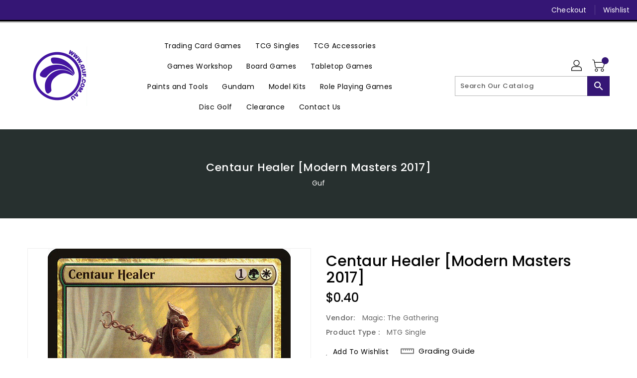

--- FILE ---
content_type: text/css
request_url: https://guf.com.au/cdn/shop/t/9/assets/custom.css?v=180545567731511829171669291537
body_size: -309
content:
.thumbnail-buttons{display:none}.custom-dropdown__small{display:none!important}.grid-view-item__meta{opacity:1!important}.decklist-filters .conditions-container .title{visibility:hidden;position:relative}.decklist-filters .conditions-container .title:after{visibility:visible;position:absolute;top:0;left:0;content:"Store"}.decklist-filters .conditions-container .css-14el2xx-placeholder{visibility:hidden;position:relative}.decklist-filters .conditions-container .css-14el2xx-placeholder:after{visibility:visible;position:absolute;top:0;left:0;content:"Select Store Location"}.filters-toolbar__input label#condition{visibility:hidden;Position:relative}.filters-toolbar__input label#condition:before{visibility:visible;position:absolute;content:"Store"}.select2-container--default{visibility:visible}#condition .select2-container--default .select2-search--inline{visibility:hidden;position:relative;height:100%}#condition .select2-container--default .select2-search--inline:after{box-sizing:border-box;width:100%;visibility:visible;position:absolute;opacity:.6;padding-left:5px;padding-bottom:5px!important;left:0;content:"Select Store Location"!important}.custom-swatch label{visibility:hidden;position:relative}.custom-swatch label:Before{visibility:visible;position:absolute;content:"Store Location"}#sold-out .notify-price,#tag-container.preorder-overlay,#tag-container.backorder-overlay{visibility:hidden}
/*# sourceMappingURL=/cdn/shop/t/9/assets/custom.css.map?v=180545567731511829171669291537 */
